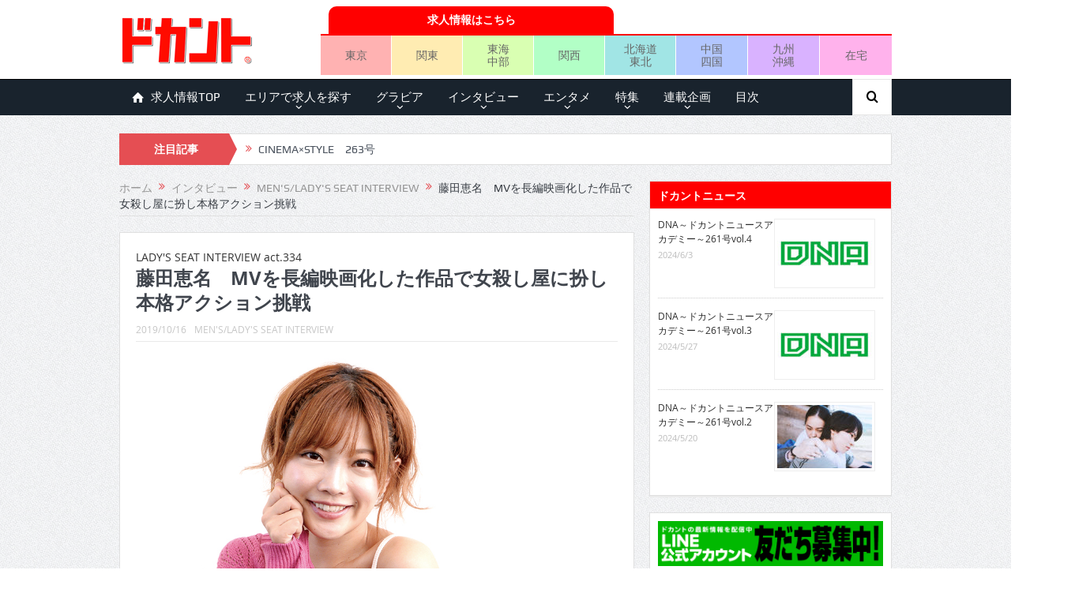

--- FILE ---
content_type: text/html; charset=UTF-8
request_url: https://mag.dokant.com/wp-admin/admin-ajax.php?action=wp_rp_load_articles&post_id=9851&from=5&count=50&size=full
body_size: 57466
content:
[{"id":"9842","url":"https:\/\/mag.dokant.com\/201910-9842","title":"DROP the science\u3000206\u53f7 Vol.2","excerpt":"\n\u3010MUSIC\u3011The Best of Listen To The [&hellip;]","date":"2019-10-25 00:00:04","comments":"0","img":"<img width=\"150\" height=\"100\" src=\"https:\/\/mag.dokant.com\/wp-content\/uploads\/drop_main-180x120.jpg\" class=\"attachment-150x0 size-150x0 wp-post-image\" alt=\"\" loading=\"lazy\" srcset=\"https:\/\/mag.dokant.com\/wp-content\/uploads\/drop_main-180x120.jpg 180w, https:\/\/mag.dokant.com\/wp-content\/uploads\/drop_main-90x60.jpg 90w, https:\/\/mag.dokant.com\/wp-content\/uploads\/drop_main-190x127.jpg 190w, https:\/\/mag.dokant.com\/wp-content\/uploads\/drop_main-120x80.jpg 120w, https:\/\/mag.dokant.com\/wp-content\/uploads\/drop_main-45x30.jpg 45w, https:\/\/mag.dokant.com\/wp-content\/uploads\/drop_main-265x177.jpg 265w, https:\/\/mag.dokant.com\/wp-content\/uploads\/drop_main-284x189.jpg 284w, https:\/\/mag.dokant.com\/wp-content\/uploads\/drop_main-274x183.jpg 274w, https:\/\/mag.dokant.com\/wp-content\/uploads\/drop_main-220x147.jpg 220w, https:\/\/mag.dokant.com\/wp-content\/uploads\/drop_main.jpg 300w\" sizes=\"(max-width: 150px) 100vw, 150px\" \/>"},{"id":"9845","url":"https:\/\/mag.dokant.com\/201910-9845","title":"CINEMA\u00d7STYLE\u3000206\u53f7vol.2","excerpt":"\n\u3072\u3068\u3088\n\n\n\n\n\n\n\n\u5bb6\u65cf\u306e\u7d46\u3092\u63cf\u304f\u30d2\u30e5\u30fc\u30de\u30f3\u30c9\u30e9\u30de\u306e\u5927\u529b\u4f5c [&hellip;]","date":"2019-10-24 00:00:53","comments":"0","img":"<img src=\"https:\/\/mag.dokant.com\/wp-content\/uploads\/206_cinema5-150x100.jpg\" alt=\"CINEMA\u00d7STYLE\u3000206\u53f7vol.2\" width=\"150\" \/>"},{"id":"9840","url":"https:\/\/mag.dokant.com\/201910-9840","title":"DROP the science\u3000206\u53f7 Vol.1","excerpt":"\n\u3010MUSIC\u3011\u795e\u697d\u8272\u30a2\u30fc\u30c6\u30a3\u30d5\u30a1\u30af\u30c8\uff0f\u307e\u3075\u307e\u3075\n\n\n\n\n\n\n\n&nbsp;\u30cd\u30c3\u30c8\u30b7\u30fc\u30f3\u306b\u73fe\u308c\u305f\u7a00\u4ee3\u306e\u30de\u30eb\u30c1\u30af\u30ea\u30a8\u30a4\u30bf\u30fc\u3000YouTube\u3084\u30cb\u30b3\u30cb\u30b3\u52d5\u753b\u3067\u6d3b\u8e8d\u3059\u308b\u7537\u6027\u30b7\u30f3\u30ac\u30fc\u30bd\u30f3\u30b0 [&hellip;]","date":"2019-10-23 00:00:45","comments":"0","img":"<img width=\"150\" height=\"100\" src=\"https:\/\/mag.dokant.com\/wp-content\/uploads\/drop_main-180x120.jpg\" class=\"attachment-150x0 size-150x0 wp-post-image\" alt=\"\" loading=\"lazy\" srcset=\"https:\/\/mag.dokant.com\/wp-content\/uploads\/drop_main-180x120.jpg 180w, https:\/\/mag.dokant.com\/wp-content\/uploads\/drop_main-90x60.jpg 90w, https:\/\/mag.dokant.com\/wp-content\/uploads\/drop_main-190x127.jpg 190w, https:\/\/mag.dokant.com\/wp-content\/uploads\/drop_main-120x80.jpg 120w, https:\/\/mag.dokant.com\/wp-content\/uploads\/drop_main-45x30.jpg 45w, https:\/\/mag.dokant.com\/wp-content\/uploads\/drop_main-265x177.jpg 265w, https:\/\/mag.dokant.com\/wp-content\/uploads\/drop_main-284x189.jpg 284w, https:\/\/mag.dokant.com\/wp-content\/uploads\/drop_main-274x183.jpg 274w, https:\/\/mag.dokant.com\/wp-content\/uploads\/drop_main-220x147.jpg 220w, https:\/\/mag.dokant.com\/wp-content\/uploads\/drop_main.jpg 300w\" sizes=\"(max-width: 150px) 100vw, 150px\" \/>"},{"id":"9843","url":"https:\/\/mag.dokant.com\/201910-9843","title":"CINEMA\u00d7STYLE\u3000206\u53f7vol.1","excerpt":"\nCLIMAX\n\n\n\n\u9b3c\u624d\u30ae\u30e3\u30b9\u30d1\u30fc\u30fb\u30ce\u30a8\u6700\u65b0\u4f5c\n\u3059\u3079\u3066\u306e\u611f\u899a\u3092\u652f\u914d\u3059\u308b\u72c2\u4e71\u306e\u885d\u6483\u4f5c\n\n\n\n\n\n\n\n\n\n\n\u30002002\u5e74\u3001\u30e2\u30cb\u30ab\u30fb\u30d9\u30eb\u30c3\u30c1\u3068\u30f4\u30a1\u30f3\u30b5\u30f3\u30fb\u30ab\u30c3\u30bb\u30eb\u304c\u5171\u6f14\u3057\u305f\u300e\u30a2\u30ec\u30c3\u30af [&hellip;]","date":"2019-10-22 00:00:14","comments":"0","img":"<img src=\"https:\/\/mag.dokant.com\/wp-content\/uploads\/206_cinema1-150x109.jpg\" alt=\"CINEMA\u00d7STYLE\u3000206\u53f7vol.1\" width=\"150\" \/>"},{"id":"9846","url":"https:\/\/mag.dokant.com\/201910-9846","title":"DNA\uff5e\u30c9\u30ab\u30f3\u30c8\u30cb\u30e5\u30fc\u30b9\u30a2\u30ab\u30c7\u30df\u30fc\uff5e206\u53f7vol.1","excerpt":"\n\u4eca\u6708\u306ePICK UP!!\n\n\n\n\n\n\n\n\u6771\u4eac\u30fb\u65e5\u6bd4\u8c37\u306e\u8857\u304c\u6620\u753b\u4e00\u8272\u306b\u67d3\u307e\u308b\uff01\u5c4b\u5916\u5de8\u5927\u30d3\u30b8\u30e7\u30f3\u3067\u7e70\u308a\u5e83\u3052\u3089\u308c\u308b\u69d8\u3005\u306a\u6620\u753b\u4f53\u9a13\u304c\u697d\u3057\u3081\u308b\u53c2\u52a0\u578b\u30a4\u30d9\u30f3\u30c8\u304c\u958b\u50ac\u3002\u300e\u30eb\u30d1\u30f3\u4e09\u4e16THE [&hellip;]","date":"2019-10-21 00:00:44","comments":"0","img":"<img src=\"https:\/\/mag.dokant.com\/wp-content\/uploads\/206_dna1-150x212.jpg\" alt=\"DNA\uff5e\u30c9\u30ab\u30f3\u30c8\u30cb\u30e5\u30fc\u30b9\u30a2\u30ab\u30c7\u30df\u30fc\uff5e206\u53f7vol.1\" width=\"150\" \/>"},{"id":"9850","url":"https:\/\/mag.dokant.com\/201910-9850","title":"\u843d\u5408\u30e2\u30c8\u30ad\uff06\u677f\u6a4b\u99ff\u8c37\u3000\u7406\u5b66\u7642\u6cd5\u58eb\u5f79\u304c\u4e3b\u4eba\u516c\u306e\u6620\u753b\u306b\u5171\u6f14\u3067\u5f79\u8005\u696d\u306e\u610f\u5916\u306a\u82e6\u52b4\u8a71\u307e\u3067","excerpt":"\n\u300c\u7406\u5b66\u7642\u6cd5\u58eb\uff11\u5e74\u76ee\u306e\u9065\u3068\u3001\u30ea\u30cf\u30d3\u30ea\u306b\u52b1\u3080\u67d8\u690d\u304c\u304a\u4e92\u3044\u306b\u6210\u9577\u3057\u3066\u3044\u304f\u7269\u8a9e\u306a\u3093\u3067\u3059\u3051\u3069\u3001\u6210\u9577\u306e\u77db\u5148\u304c\u9055\u3046\u3093\u3067\u3059\u3002\u3060\u304b\u3089\u89b3\u308b\u4eba\u306f\u3001\u81ea\u7531\u306b\u611f\u60c5\u79fb\u5165\u3057\u3066\u9802\u3051\u308c\u3070\u3068\u3002\u300e\u4e00\u7dd2\u306b\u30b9\u30bf\u30fc\u30c8\u3057\u3066\u3044 [&hellip;]","date":"2019-10-16 00:00:52","comments":"0","img":"<img src=\"https:\/\/mag.dokant.com\/wp-content\/uploads\/206mens-150x100.jpg\" alt=\"\u843d\u5408\u30e2\u30c8\u30ad\uff06\u677f\u6a4b\u99ff\u8c37\u3000\u7406\u5b66\u7642\u6cd5\u58eb\u5f79\u304c\u4e3b\u4eba\u516c\u306e\u6620\u753b\u306b\u5171\u6f14\u3067\u5f79\u8005\u696d\u306e\u610f\u5916\u306a\u82e6\u52b4\u8a71\u307e\u3067\" width=\"150\" \/>"},{"id":"9853","url":"https:\/\/mag.dokant.com\/201910-9853","title":"\u5357\u4e43\u5f69\u5e0c\u3000\u65b0\u9032\u5973\u512a\u304c\u5bb6\u65cf\u95a2\u4fc2\u3092\u63cf\u304f\u6620\u753b\u306b\u51fa\u6f14","excerpt":"\n\u76ae\u9769\u306e\u5de5\u82b8\uff1d\u30ec\u30b6\u30fc\u30af\u30e9\u30d5\u30c8\u3092\u901a\u3058\u3066\u5bb6\u65cf\u95a2\u4fc2\u3092\u63cf\u304f\u6620\u753b\u300e\u3044\u3064\u304b\u306e\u3075\u305f\u308a\u300f\u304c10\u670812\u65e5\u304b\u3089\u5168\u56fd\u9806\u6b21\u516c\u958b\u300212\u5e74\u306b\u30c6\u30ec\u30d3\u30c9\u30e9\u30de\u3067\u5973\u512a\u30c7\u30d3\u30e5\u30fc\u3057\u305f\u5357\u4e43\u5f69\u5e0c\u3055\u3093\u304c\u3001\u96e2\u5a5a\u3057\u305f\u6bcd\u89aa\u3068\u66ae\u3089\u3057 [&hellip;]","date":"2019-10-16 00:00:41","comments":"0","img":"<img src=\"https:\/\/mag.dokant.com\/wp-content\/uploads\/206_minamino-150x100.jpg\" alt=\"\u5357\u4e43\u5f69\u5e0c\u3000\u65b0\u9032\u5973\u512a\u304c\u5bb6\u65cf\u95a2\u4fc2\u3092\u63cf\u304f\u6620\u753b\u306b\u51fa\u6f14\" width=\"150\" \/>"},{"id":"9860","url":"https:\/\/mag.dokant.com\/201910-9860","title":"\u54b2\u826f\u7f8e\u7dd2\u30d7\u30ed\u3000\u30ad\u30e3\u30c3\u30c1\u30b3\u30d4\u30fc\u306f\u201c\u8a98\u60d1\u306e\u60a9\u6bba\u30e1\u30c9\u30a5\u30fc\u30b5\u201d","excerpt":"\nFile.63\u3000\u54b2\u826f\u7f8e\u7dd2\u30d7\u30ed\n\n\n\n\u2500\u2500\u54b2\u826f\u30d7\u30ed\u306f\u3001\u548c\u4e45\u6d25\u6676\u30d7\u30ed\u306b\u61a7\u308c\u3066\u5973\u6d41\u96c0\u58eb\u306b\u306a\u3063\u305f\u305d\u3046\u3067\u3059\u306d\u3002\n\n\n\n\n\u300c\u5f53\u6642\u306e\u4e0a\u53f8\u306b\u9ebb\u96c0\u3092\u6559\u3048\u3066\u3082\u3089\u3044\u3001\u72ec\u5b66\u3068\u5b9f\u8df5\u3067\u899a\u3048\u3066\u3044\u308b\u306a\u304b\u3001\u521d\u3081 [&hellip;]","date":"2019-10-16 00:00:40","comments":"0","img":"<img src=\"https:\/\/mag.dokant.com\/wp-content\/uploads\/206_sakura-150x100.jpg\" alt=\"\u54b2\u826f\u7f8e\u7dd2\u30d7\u30ed\u3000\u30ad\u30e3\u30c3\u30c1\u30b3\u30d4\u30fc\u306f\u201c\u8a98\u60d1\u306e\u60a9\u6bba\u30e1\u30c9\u30a5\u30fc\u30b5\u201d\" width=\"150\" \/>"},{"id":"9861","url":"https:\/\/mag.dokant.com\/201910-9861","title":"\u516d\u89d2\u7cbe\u5150\u3000\u8ae6\u3081\u306a\u3051\u308c\u3070\u9053\u306f\u5e83\u304c\u308a\u8003\u3048\u65b9\u6b21\u7b2c\u3067\u672a\u6765\u306f\u660e\u308b\u304f\u306a\u308b\u4eba\u751f\u306b\u65b0\u305f\u306a\u697d\u3057\u307f\u3092\u898b\u3044\u3060\u3059\u30ea\u30b9\u30c8\u30e9\u592b\u5f79\u3067\u6620\u753b\u4e3b\u6f14","excerpt":"\n\u30c9\u30e9\u30de\u300e\u76f8\u68d2\u300f\u30b7\u30ea\u30fc\u30ba\u306e\u7c73\u6ca2\u5b88\u5f79\u3067\u77e5\u3089\u308c\u3001\u6620\u753b\u3084\u30c9\u30e9\u30de\u306b\u591a\u6570\u51fa\u6f14\u3057\u3001\u72ec\u7279\u306e\u5b58\u5728\u611f\u3092\u653e\u3064\u516d\u89d2\u7cbe\u5150\u3055\u3093\u300210\u670825\u65e5\u516c\u958b\u306e\u6620\u753b\u300e\u304f\u3089\u3084\u307f\u796d\u306e\u5c0f\u5ddd\u3055\u3093\u300f\u3067\u306f\u3001\u65e9\u671f\u9000\u8077\u3092\u4f59\u5100\u306a\u304f\u3055\u308c\u305f [&hellip;]","date":"2019-10-16 00:00:36","comments":"0","img":"<img src=\"https:\/\/mag.dokant.com\/wp-content\/uploads\/10_08-150x100.jpg\" alt=\"\u516d\u89d2\u7cbe\u5150\u3000\u8ae6\u3081\u306a\u3051\u308c\u3070\u9053\u306f\u5e83\u304c\u308a\u8003\u3048\u65b9\u6b21\u7b2c\u3067\u672a\u6765\u306f\u660e\u308b\u304f\u306a\u308b\u4eba\u751f\u306b\u65b0\u305f\u306a\u697d\u3057\u307f\u3092\u898b\u3044\u3060\u3059\u30ea\u30b9\u30c8\u30e9\u592b\u5f79\u3067\u6620\u753b\u4e3b\u6f14\" width=\"150\" \/>"},{"id":"9865","url":"https:\/\/mag.dokant.com\/201910-9865","title":"\u7530\u5bb6\u5927\u77e5\u3055\u3093\u3000\u3086\u308b\u3081\u308b\u30e2\uff01P\u306e\u30a2\u30a4\u30c9\u30eb\u904b\u55b6\u8853\u3068\u306f","excerpt":"\n\u8def\u4e0a\u3067\u81ea\u3089\u5973\u306e\u5b50\u3092\u30b9\u30ab\u30a6\u30c8\u3057\u3001\u696d\u754c\u306e\u7d4c\u9a13\u30fb\u30b3\u30cd\u304c\u30bc\u30ed\u306e\u72b6\u614b\u304b\u3089\u30a2\u30a4\u30c9\u30eb\u30b0\u30eb\u30fc\u30d7\u3092\u7acb\u3061\u4e0a\u3052\u305f\u7530\u5bb6\u5927\u77e5\u3055\u3093\u3002\u305d\u306e\u30b0\u30eb\u30fc\u30d7\u30fb\u3086\u308b\u3081\u308b\u30e2\uff01\u306f\u3001\u30ef\u30f3\u30de\u30f3\u30e9\u30a4\u30d6\u3067\uff11\uff10\uff10\uff10\u4eba\u4ee5\u4e0a\u3092\u96c6\u5ba2\u3059\u308b\u3088 [&hellip;]","date":"2019-10-16 00:00:34","comments":"0","img":"<img src=\"https:\/\/mag.dokant.com\/wp-content\/uploads\/206_take-150x100.jpg\" alt=\"\u7530\u5bb6\u5927\u77e5\u3055\u3093\u3000\u3086\u308b\u3081\u308b\u30e2\uff01P\u306e\u30a2\u30a4\u30c9\u30eb\u904b\u55b6\u8853\u3068\u306f\" width=\"150\" \/>"},{"id":"9798","url":"https:\/\/mag.dokant.com\/201910-9798","title":"\u9ad8\u68a8\u745e\u6a39\u3000\u5973\u5b50\u5927\u751f\u30b0\u30e9\u30c9\u30eb\u3068\u3057\u3066\u4eba\u6c17\u4e0a\u6607\u4e2d\uff01\u6d3b\u8e8d\u306e\u5834\u3092\u5e83\u3052\u308b\u5f7c\u5973\u3068\u306e\u201c\u30ea\u30a2\u30eb\u201d\u306a\u65c5\u884c\u4f53\u9a13\u304c\u697d\u3057\u3081\u308b!!","excerpt":"\n\u30b0\u30e9\u30d3\u30a2\u30b7\u30fc\u30f3\u671f\u5f85\u306e\u65b0\u661f\u30fb\u9ad8\u68a8\u745e\u6a39\u3061\u3083\u3093\u3002\u5973\u3063\u3077\u308a\u304c\u5897\u3059\u5f7c\u5973\u306e\u65b0\u4f5c\u30a4\u30e1\u30fc\u30b8\u304c\u3053\u3061\u3089\uff01\n\u300c\u201c\u9ad8\u68a8\u745e\u6a39\u3068\u306e\u3061\u3087\u3063\u3074\u308a\u3048\u3063\u3061\u306a\u30ea\u30a2\u30eb\u6c96\u7e04\u65c5\u884c\u201d\u611b\u3055\u308c\u308b\u4e00\u4f5c\u306b\u306a\u308a\u307e\u3059\u3088\u3046\u306b\u300d\n\n\n\n\n [&hellip;]","date":"2019-10-16 00:00:32","comments":"0","img":"<img src=\"https:\/\/mag.dokant.com\/wp-content\/uploads\/206_takahashi-1-150x100.jpg\" alt=\"\u9ad8\u68a8\u745e\u6a39\u3000\u5973\u5b50\u5927\u751f\u30b0\u30e9\u30c9\u30eb\u3068\u3057\u3066\u4eba\u6c17\u4e0a\u6607\u4e2d\uff01\u6d3b\u8e8d\u306e\u5834\u3092\u5e83\u3052\u308b\u5f7c\u5973\u3068\u306e\u201c\u30ea\u30a2\u30eb\u201d\u306a\u65c5\u884c\u4f53\u9a13\u304c\u697d\u3057\u3081\u308b!!\" width=\"150\" \/>"},{"id":"9877","url":"https:\/\/mag.dokant.com\/201910-9877","title":"\u30c9\u30ab\u30f3\u30c8 \u30d5\u30ea\u30fc\u30da\u30fc\u30d1\u30fc\u914d\u5e03\u60c5\u5831\u30102019\u5e7411\u6708\u3011","excerpt":"\n\n\n\n\n\u25a010\u670818\u65e5\uff08\u91d1\uff09\u2192\u65b0\u5bbf\u99c5\u897f\u53e3\u306f\u5927\u30ac\u30fc\u30c9\u5411\u304b\u3044\u306b\u306616\u6642\u304b\u308920\u6642\u4e88\u5b9a\n\u25a010\u670817\u65e5\uff08\u6728\uff09\u2192\u6a2a\u6d5c\u99c5\u5357\u897f\u53e3\u306b\u306613\u6642\u304b\u308918\u6642\u4e88\u5b9a\n\u25a010\u670818\u65e5\uff08\u91d1\uff09\u2192\u6a2a\u6d5c\u99c5\u5357\u897f\u53e3 [&hellip;]","date":"2019-10-16 00:00:29","comments":"0","img":"<img width=\"150\" height=\"100\" src=\"https:\/\/mag.dokant.com\/wp-content\/uploads\/schedule300x200-180x120.jpg\" class=\"attachment-150x0 size-150x0 wp-post-image\" alt=\"\" loading=\"lazy\" srcset=\"https:\/\/mag.dokant.com\/wp-content\/uploads\/schedule300x200-180x120.jpg 180w, https:\/\/mag.dokant.com\/wp-content\/uploads\/schedule300x200-90x60.jpg 90w, https:\/\/mag.dokant.com\/wp-content\/uploads\/schedule300x200-190x127.jpg 190w, https:\/\/mag.dokant.com\/wp-content\/uploads\/schedule300x200-120x80.jpg 120w, https:\/\/mag.dokant.com\/wp-content\/uploads\/schedule300x200-45x30.jpg 45w, https:\/\/mag.dokant.com\/wp-content\/uploads\/schedule300x200-265x177.jpg 265w, https:\/\/mag.dokant.com\/wp-content\/uploads\/schedule300x200-284x189.jpg 284w, https:\/\/mag.dokant.com\/wp-content\/uploads\/schedule300x200-274x183.jpg 274w, https:\/\/mag.dokant.com\/wp-content\/uploads\/schedule300x200-220x147.jpg 220w, https:\/\/mag.dokant.com\/wp-content\/uploads\/schedule300x200.jpg 300w\" sizes=\"(max-width: 150px) 100vw, 150px\" \/>"},{"id":"9852","url":"https:\/\/mag.dokant.com\/201910-9852","title":"\u5948\u6708\u30bb\u30ca\u3000\u6620\u753b\u521d\u51fa\u6f14\u4f5c\u54c1\u304cDVD\u3067\u30ea\u30ea\u30fc\u30b9!!","excerpt":"\n\u6f2b\u753b\u300c\u3059\u3093\u30c9\u3081\u300d\u300c\u3071\u30f3\u3059\u3068\u3002\u300d\u306e\u5ca1\u7530\u548c\u4eba\u539f\u4f5c\u306e\u5927\u4eba\u6c17\u30e9\u30d6\u30b3\u30e1\u4f5c\u54c1\u300e\u6559\u79d1\u66f8\u306b\u306a\u3044\u30c3\uff01\u300f\uff15\uff06\uff16\u304c\u30d5\u30a1\u30a4\u30ca\u30eb\u3068\u3057\u3066\u6620\u753b\u5316\u300211\u6708\uff12\u65e5\u306b\uff24\uff36\uff24\u30ea\u30ea\u30fc\u30b9\u3055\u308c\u308b\u3002\u672c\u4f5c\u304c\u6620\u753b\u521d\u51fa\u6f14\uff06\u521d\u6f14\u6280\u3067 [&hellip;]","date":"2019-10-16 00:00:28","comments":"0","img":"<img src=\"https:\/\/mag.dokant.com\/wp-content\/uploads\/206_natsuki-150x100.jpg\" alt=\"\u5948\u6708\u30bb\u30ca\u3000\u6620\u753b\u521d\u51fa\u6f14\u4f5c\u54c1\u304cDVD\u3067\u30ea\u30ea\u30fc\u30b9!!\" width=\"150\" \/>"},{"id":"9859","url":"https:\/\/mag.dokant.com\/201910-9859","title":"\u3010\u4eba\u751f\u76f8\u8ac7 \u9023\u8f09\u7b2c32\u56de\u3011\u82b8\u80fd\u754c\u6700\u5f37\u306e\uff36\u30b7\u30cd\u30de\u5e1d\u738b\u3067\u3042\u308b\u4ff3\u512a\u306e\u5c0f\u6ca2\u4ec1\u5fd7\u6c0f\u304c\u6642\u306b\u512a\u3057\u304f\u3001\u6642\u306b\u53b3\u3057\u304f\u6b6f\u5207\u308c\u3088\u304f\u4eba\u751f\u6307\u5357\uff01","excerpt":"\n\u3010\u76f8\u8ac7No.62\u3011\u300032\u6b73\u306e\u7d20\u4eba\u7ae5\u8c9e\u3067\u3059\u3002\u4eca\u5e74\uff14\u6708\u306b\u6d3e\u9063\u3067\u5165\u793e\u3057\u3066\u304d\u305f27\u6b73\u306e\u5973\u6027\u306b\u7247\u601d\u3044\u3057\u3066\u3044\u307e\u3059\u304c\u3001\u30a2\u30d7\u30ed\u30fc\u30c1\u306e\u65b9\u6cd5\u304c\u5206\u304b\u308a\u307e\u305b\u3093\u3002\u6700\u521d\u306e\u8a71\u3057\u304b\u3051\u65b9\u3084LINE\u306e\u4ea4\u63db\u65b9\u6cd5\u3001\u30c7 [&hellip;]","date":"2019-10-16 00:00:00","comments":"0","img":"<img src=\"https:\/\/mag.dokant.com\/wp-content\/uploads\/202-ozawa01-1-150x100.jpg\" alt=\"\u3010\u4eba\u751f\u76f8\u8ac7 \u9023\u8f09\u7b2c32\u56de\u3011\u82b8\u80fd\u754c\u6700\u5f37\u306e\uff36\u30b7\u30cd\u30de\u5e1d\u738b\u3067\u3042\u308b\u4ff3\u512a\u306e\u5c0f\u6ca2\u4ec1\u5fd7\u6c0f\u304c\u6642\u306b\u512a\u3057\u304f\u3001\u6642\u306b\u53b3\u3057\u304f\u6b6f\u5207\u308c\u3088\u304f\u4eba\u751f\u6307\u5357\uff01\" width=\"150\" \/>"},{"id":"9875","url":"https:\/\/mag.dokant.com\/201910-9875","title":"\u3010\u30c9\u30ab\u30f3\u30c8ch.\u3011\u7f8e\u5973\u30b3\u30f3\u30d3\u304c\u6559\u3048\u3061\u3083\u3046\uff5e\u266a Oh!\u4ed5\u4e8b \u6975\u76db\u30c3\u6ede\u5728\u8a18 \uff5e BBE\u30b3\u30f3\u30b5\u30eb\u30c6\u30a3\u30f3\u30b0 \u30d1\u30fc\u30c84\u7de8 \uff5e #05","excerpt":"\nhttps:\/\/youtu.be\/RIp2r87fl78\n\n\u300e\u30c9\u30ab\u30f3\u30c8\u300f\u516c\u5f0f\u30c1\u30e3\u30f3\u30cd\u30eb\u7b2c3\u56de\u76ee\u306e\u53d6\u6750\u306f\n\u6075\u6bd4\u5bff\u2605\u30de\u30b9\u30ab\u30c3\u30c4\u306e\u30e1\u30f3\u30d0\u30fc\u3067\u3001\n12\/20\u306b\u65b0\u4f5c\u30a4\u30e1\u30fc\u30b8DVD\u300emy [&hellip;]","date":"2019-10-15 14:27:58","comments":"0","img":"<img src=\"https:\/\/mag.dokant.com\/wp-content\/uploads\/900x600_thumbnail_dokant_mag-2-150x100.jpg\" alt=\"\u3010\u30c9\u30ab\u30f3\u30c8ch.\u3011\u7f8e\u5973\u30b3\u30f3\u30d3\u304c\u6559\u3048\u3061\u3083\u3046\uff5e\u266a Oh!\u4ed5\u4e8b \u6975\u76db\u30c3\u6ede\u5728\u8a18 \uff5e BBE\u30b3\u30f3\u30b5\u30eb\u30c6\u30a3\u30f3\u30b0 \u30d1\u30fc\u30c84\u7de8 \uff5e #05\" width=\"150\" \/>"},{"id":"9791","url":"https:\/\/mag.dokant.com\/201910-9791","title":"\u30c9\u30ab\u30f3\u30c819\u5e7411\u6708\u53f7\u5148\u51fa\u3057\u60c5\u5831 206\u53f7 vol.8\u3000\u9ad8\u68a8\u745e\u6a39","excerpt":"\n\u300c\u30de\u30f3\u30b9\u30ea\u30fc\u30ab\u30d0\u30fc\u30ac\u30fc\u30ebVOL.206\u300d\u306f\u9ad8\u68a8\u745e\u6a39\u3055\u3093\u3002\n\n\u30c9\u30ab\u30f3\u30c819\u5e7411\u6708\u53f7\u300c\u30de\u30f3\u30b9\u30ea\u30fc\u30ab\u30d0\u30fc\u30ac\u30fc\u30ebVOL.206\u300d\u306f\u9ad8\u68a8\u745e\u6a39\u3055\u3093\u3002\n\n\u5973\u3063\u3077\u308a\u306b\u78e8\u304d\u304c\u304b\u304b\u308b\u30b0\u30e9\u30d3\u30a2\u754c\u306e [&hellip;]","date":"2019-10-11 00:00:21","comments":"0","img":"<img src=\"https:\/\/mag.dokant.com\/wp-content\/uploads\/206_takahashi-150x100.jpg\" alt=\"\u30c9\u30ab\u30f3\u30c819\u5e7411\u6708\u53f7\u5148\u51fa\u3057\u60c5\u5831 206\u53f7 vol.8\u3000\u9ad8\u68a8\u745e\u6a39\" width=\"150\" \/>"},{"id":"9789","url":"https:\/\/mag.dokant.com\/201910-9789","title":"\u30c9\u30ab\u30f3\u30c819\u5e7411\u6708\u53f7\u5148\u51fa\u3057\u60c5\u5831 206\u53f7 vol.7\u3000\u7530\u5bb6\u5927\u77e5","excerpt":"\n\u3010\u53d6\u6750\u3053\u307c\u308c\u8a71\u300c\u7570\u80fd\u8005 [&hellip;]","date":"2019-10-10 00:00:24","comments":"0","img":"<img src=\"https:\/\/mag.dokant.com\/wp-content\/uploads\/10_10-150x100.jpg\" alt=\"\u30c9\u30ab\u30f3\u30c819\u5e7411\u6708\u53f7\u5148\u51fa\u3057\u60c5\u5831 206\u53f7 vol.7\u3000\u7530\u5bb6\u5927\u77e5\" width=\"150\" \/>"},{"id":"9784","url":"https:\/\/mag.dokant.com\/201910-9784","title":"\u30c9\u30ab\u30f3\u30c819\u5e7411\u6708\u53f7\u5148\u51fa\u3057\u60c5\u5831 206\u53f7 vol.6\u3000\u843d\u5408\u30e2\u30c8\u30ad\uff06\u677f\u6a4b\u99ff\u8c37","excerpt":"\n\u3010\u53d6\u6750\u3053\u307c\u308c\u8a71\u3011\u300cMEN'S SEAT INTERVIEW [&hellip;]","date":"2019-10-09 00:00:12","comments":"0","img":"<img src=\"https:\/\/mag.dokant.com\/wp-content\/uploads\/10_09-150x100.jpg\" alt=\"\u30c9\u30ab\u30f3\u30c819\u5e7411\u6708\u53f7\u5148\u51fa\u3057\u60c5\u5831 206\u53f7 vol.6\u3000\u843d\u5408\u30e2\u30c8\u30ad\uff06\u677f\u6a4b\u99ff\u8c37\" width=\"150\" \/>"},{"id":"9782","url":"https:\/\/mag.dokant.com\/201910-9782","title":"\u30c9\u30ab\u30f3\u30c819\u5e7411\u6708\u53f7\u5148\u51fa\u3057\u60c5\u5831 206\u53f7 vol.5\u3000\u516d\u89d2\u7cbe\u5150","excerpt":"\n\u3010\u53d6\u6750\u3053\u307c\u308c\u8a71\u3011\u300c\u6559\u3048\u3066\u30d1\u30a4\u30bb\u30f3\uff01\u76f4\u6483\u30a4\u30f3\u30bf\u30d3\u30e5\u30fc!!\u300d\u306f\u516d\u89d2\u7cbe\u5150\u3055\u3093\u3002\n\n\u25c6\u5b8c\u6210\u4f5c\u54c1\u3092\u89b3\u305f\u611f\u60f3\u306f\u3002\n\u300c\u81ea\u5206\u304c\u51fa\u6f14\u3057\u305f\u4f5c\u54c1\u3092\u81ea\u5206\u3067\u8a55\u4fa1\u3059\u308b\u3063\u3066\u96e3\u3057\u3044\u3093\u3067\u3059\u3088\u3002\u3067\u3082\u3001\u9762\u767d\u3044\u3068\u306f\u601d [&hellip;]","date":"2019-10-08 00:00:10","comments":"0","img":"<img src=\"https:\/\/mag.dokant.com\/wp-content\/uploads\/10_08-150x100.jpg\" alt=\"\u30c9\u30ab\u30f3\u30c819\u5e7411\u6708\u53f7\u5148\u51fa\u3057\u60c5\u5831 206\u53f7 vol.5\u3000\u516d\u89d2\u7cbe\u5150\" width=\"150\" \/>"},{"id":"9793","url":"https:\/\/mag.dokant.com\/201910-9793","title":"\u3010\u30c9\u30ab\u30f3\u30c8ch.\u3011\u7f8e\u5973\u30b3\u30f3\u30d3\u304c\u6559\u3048\u3061\u3083\u3046\uff5e\u266a Oh!\u4ed5\u4e8b \u6975\u76db\u30c3\u6ede\u5728\u8a18 \uff5e BBE\u30b3\u30f3\u30b5\u30eb\u30c6\u30a3\u30f3\u30b0 \u30d1\u30fc\u30c83\u7de8 \uff5e #05","excerpt":"\nhttps:\/\/youtu.be\/XaBn-tDM1dQ\n\n\u300e\u30c9\u30ab\u30f3\u30c8\u300f\u516c\u5f0f\u30c1\u30e3\u30f3\u30cd\u30eb\u7b2c3\u56de\u76ee\u306e\u53d6\u6750\u306f\n\u6075\u6bd4\u5bff\u2606\u30de\u30b9\u30ab\u30c3\u30c4\u306e\u30e1\u30f3\u30d0\u30fc\u3067\u300112\u670820\u65e5\u306b\u65b0\u4f5c\u30a4\u30e1\u30fc\u30b8DVD\u300emy [&hellip;]","date":"2019-10-07 15:28:11","comments":"0","img":"<img src=\"https:\/\/mag.dokant.com\/wp-content\/uploads\/900x600_thumbnail_dokant-150x100.jpg\" alt=\"\u3010\u30c9\u30ab\u30f3\u30c8ch.\u3011\u7f8e\u5973\u30b3\u30f3\u30d3\u304c\u6559\u3048\u3061\u3083\u3046\uff5e\u266a Oh!\u4ed5\u4e8b \u6975\u76db\u30c3\u6ede\u5728\u8a18 \uff5e BBE\u30b3\u30f3\u30b5\u30eb\u30c6\u30a3\u30f3\u30b0 \u30d1\u30fc\u30c83\u7de8 \uff5e #05\" width=\"150\" \/>"},{"id":"9780","url":"https:\/\/mag.dokant.com\/201910-9780","title":"\u30c9\u30ab\u30f3\u30c819\u5e7411\u6708\u53f7\u5148\u51fa\u3057\u60c5\u5831 206\u53f7 vol.4\u3000\u5357\u4e43\u5f69\u5e0c","excerpt":"\n\u3010\u53d6\u6750\u3053\u307c\u308c\u8a71\u3011\u300c\u65e9\u8033\uff01\u30a8\u30f3\u30bf\u30e1\u30fb\u30a4\u30f3\u30bf\u30d3\u30e5\u30fc527\u300d\u306f\u5357\u4e43\u5f69\u5e0c\u3055\u3093\u3002\n\u25c6\u300c\u30ec\u30b6\u30fc\u30af\u30e9\u30d5\u30c8\u3068\u3044\u3046\u8a00\u8449\u81ea\u4f53\u3092\u77e5\u3089\u305a\u3001\u3053\u306e\u4f5c\u54c1\u306b\u51fa\u6f14\u3057\u3066\u521d\u3081\u3066\u77e5\u308a\u307e\u3057\u305f\u3002\u79c1\u304c\u6f14\u3058\u305f\u771f\u53cb\u306e\u6bcd\u30fb\u9ebb\u5b50\u5f79 [&hellip;]","date":"2019-10-07 00:00:20","comments":"0","img":"<img src=\"https:\/\/mag.dokant.com\/wp-content\/uploads\/10_07-150x100.jpg\" alt=\"\u30c9\u30ab\u30f3\u30c819\u5e7411\u6708\u53f7\u5148\u51fa\u3057\u60c5\u5831 206\u53f7 vol.4\u3000\u5357\u4e43\u5f69\u5e0c\" width=\"150\" \/>"},{"id":"9775","url":"https:\/\/mag.dokant.com\/201910-9775","title":"\u30c9\u30ab\u30f3\u30c819\u5e7411\u6708\u53f7\u5148\u51fa\u3057\u60c5\u5831 206\u53f7 vol.3\u3000\u5948\u6708\u30bb\u30ca","excerpt":"\n\u3010\u53d6\u6750\u3053\u307c\u308c\u8a71\u3011\u300c\u65e9\u8033\uff01\u30a8\u30f3\u30bf\u30e1\u30fb\u30a4\u30f3\u30bf\u30d3\u30e5\u30fc526\u300d\u306f\u5948\u6708\u30bb\u30ca\u3055\u3093\u3002\n\n\u25c6\u300c\u30b7\u30ea\u30fc\u30ba\u4f5c\u54c1\u306e\u30d5\u30a1\u30a4\u30ca\u30eb\u3067\u3001\u3057\u304b\u3082\u604b\u306e\u884c\u65b9\u304c\u6c7a\u307e\u308b\u91cd\u8981\u306a\u5f79\u3092\u30aa\u30d5\u30a1\u30fc\u3055\u308c\u305f\u3068\u304d\u306f\u300e\u79c1\u3067\u3044\u3044\u3093\u3067\u3059\u304b [&hellip;]","date":"2019-10-04 00:00:04","comments":"0","img":"<img src=\"https:\/\/mag.dokant.com\/wp-content\/uploads\/10_03-150x100.jpg\" alt=\"\u30c9\u30ab\u30f3\u30c819\u5e7411\u6708\u53f7\u5148\u51fa\u3057\u60c5\u5831 206\u53f7 vol.3\u3000\u5948\u6708\u30bb\u30ca\" width=\"150\" \/>"},{"id":"9770","url":"https:\/\/mag.dokant.com\/201910-9770","title":"\u30c9\u30ab\u30f3\u30c819\u5e7411\u6708\u53f7\u5148\u51fa\u3057\u60c5\u5831 206\u53f7 vol.1\u3000\u54b2\u826f\u7f8e\u7dd2\u30d7\u30ed","excerpt":"\n\u300c\u7f8e\u4eba\u96c0\u30d7\u30ed\u56f3\u9451 File.63\u300d\u306f\u54b2\u826f\u7f8e\u7dd2\u30d7\u30ed\u3067\u3059\u3002\n\n[wc_box color=\"secondary\" [&hellip;]","date":"2019-10-02 00:00:49","comments":"0","img":"<img src=\"https:\/\/mag.dokant.com\/wp-content\/uploads\/sakidashi_sakura-150x100.jpg\" alt=\"\u30c9\u30ab\u30f3\u30c819\u5e7411\u6708\u53f7\u5148\u51fa\u3057\u60c5\u5831 206\u53f7 vol.1\u3000\u54b2\u826f\u7f8e\u7dd2\u30d7\u30ed\" width=\"150\" \/>"},{"id":"4218","url":"https:\/\/mag.dokant.com\/201206-4218","title":"\u5317\u539f\u91cc\u82f1\u3000AKB48\u306e\u6587\u82b8\u90e8\u9577\u304c\u6620\u753b\u521d\u51fa\u6f14\u3067\u30d2\u30ed\u30a4\u30f3\u306b\u6311\u3093\u3060\u3076\u3063\u98db\u3073\u4f5c\u54c1\u516c\u958b","excerpt":"\u300c\u4e00\u5ea6\u76ee\u306f\u666e\u901a\u306b\u89b3\u3066\uff08\u7b11\uff09\u4e8c\u5ea6\u76ee\u306f\u771f\u5263\u306b\u89b3\u3066\u3001\u4e09\u5ea6\u76ee\u3067\u5bb6\u65cf\u611b\u306b\u6ea2\u308c\u305f\u4f5c\u54c1\u306e\u672c\u8cea\u3092\u77e5\u3063\u3066\u307b\u3057\u3044\u304b\u3089\u3001\u6700\u4f4e\u3067\u3082\uff13\u56de\u306f\u89b3\u3066\u4e0b\u3055\u3044\u306d\uff01\u300d\r\n\r\n\r\n\u7d2f\u8a086000\u4e07\u90e8\u3092\u8d85\u3048\u308b\u8d85\u4eba\u6c17\u683c\u95d8\u6f2b\u753b [&hellip;]","date":"2012-06-16 00:00:54","comments":"0","img":"<img src=\"https:\/\/mag.dokant.com\/wp-content\/uploads\/118-kitahara01-150x200.jpg\" alt=\"\u5317\u539f\u91cc\u82f1\u3000AKB48\u306e\u6587\u82b8\u90e8\u9577\u304c\u6620\u753b\u521d\u51fa\u6f14\u3067\u30d2\u30ed\u30a4\u30f3\u306b\u6311\u3093\u3060\u3076\u3063\u98db\u3073\u4f5c\u54c1\u516c\u958b\" width=\"150\" \/>"},{"id":"2542","url":"https:\/\/mag.dokant.com\/200807-2542","title":"\u6e05\u4e43\u3000\u30a4\u30e1\u30fc\u30b8\uff24\uff36\uff24\u3068\u30d5\u30a1\u30fc\u30b9\u30c8\u30b7\u30f3\u30b0\u30eb\u306e\u30c0\u30d6\u30eb\u30ea\u30ea\u30fc\u30b9\u3067\u5927\u5fa9\u6d3b\uff01","excerpt":"\u6700\u65b0\u30a4\u30e1\u30fc\u30b8DVD\u300cDream passport\uff5e\u5922\u306e\u306f\u3058\u307e\u308a\uff5e\u300d\u3068\u30bd\u30ed\u30d5\u30a1\u30fc\u30b9\u30c8\u30b7\u30f3\u30b0\u30eb\u300ccheck it [&hellip;]","date":"2008-07-16 00:00:36","comments":"0","img":"<img width=\"150\" height=\"100\" src=\"https:\/\/mag.dokant.com\/wp-content\/uploads\/71_kiyono-180x120.jpg\" class=\"attachment-150x0 size-150x0 wp-post-image\" alt=\"\" loading=\"lazy\" srcset=\"https:\/\/mag.dokant.com\/wp-content\/uploads\/71_kiyono-180x120.jpg 180w, https:\/\/mag.dokant.com\/wp-content\/uploads\/71_kiyono-90x60.jpg 90w, https:\/\/mag.dokant.com\/wp-content\/uploads\/71_kiyono-300x200.jpg 300w, https:\/\/mag.dokant.com\/wp-content\/uploads\/71_kiyono-190x127.jpg 190w, https:\/\/mag.dokant.com\/wp-content\/uploads\/71_kiyono-120x80.jpg 120w, https:\/\/mag.dokant.com\/wp-content\/uploads\/71_kiyono-45x30.jpg 45w, https:\/\/mag.dokant.com\/wp-content\/uploads\/71_kiyono-265x177.jpg 265w, https:\/\/mag.dokant.com\/wp-content\/uploads\/71_kiyono-284x189.jpg 284w, https:\/\/mag.dokant.com\/wp-content\/uploads\/71_kiyono-274x183.jpg 274w, https:\/\/mag.dokant.com\/wp-content\/uploads\/71_kiyono-308x206.jpg 308w, https:\/\/mag.dokant.com\/wp-content\/uploads\/71_kiyono-220x147.jpg 220w, https:\/\/mag.dokant.com\/wp-content\/uploads\/71_kiyono-610x407.jpg 610w, https:\/\/mag.dokant.com\/wp-content\/uploads\/71_kiyono-822x548.jpg 822w, https:\/\/mag.dokant.com\/wp-content\/uploads\/71_kiyono.jpg 900w\" sizes=\"(max-width: 150px) 100vw, 150px\" \/>"},{"id":"11142","url":"https:\/\/mag.dokant.com\/202010-11142","title":"\u3010\u30c9\u30ab\u30f3\u30c8ch.#73\u3011\u30c9\u30ab\u30f3\u30c820\u5e7411\u6708\u53f7\u300c\u30de\u30f3\u30b9\u30ea\u30fc\u30ab\u30d0\u30fc\u30ac\u30fc\u30ebVOL.218\u300d\u6771\u96f2\u3046\u307f\u3055\u3093\u306e\u52d5\u753b\u7b2c1\u5f3e\uff01","excerpt":"\n\u3010\u30c9\u30ab\u30f3\u30c8ch.#73\u3011\u30c9\u30ab\u30f3\u30c820\u5e7411\u6708\u53f7\u300c\u30de\u30f3\u30b9\u30ea\u30fc\u30ab\u30d0\u30fc\u30ac\u30fc\u30ebVOL.218\u300d\u6771\u96f2\u3046\u307f\u3055\u3093\u306e\u52d5\u753b\u7b2c1\u5f3e\uff01\n\n\u300e\u300c\u25cb\u25cb\u3057\u306a\u304c\u3089\u2026\u64ae\u3063\u3066\u51fa\u3057\u25cb\u25cb\u79d2!!\u300d\u30b7\u30ea\u30fc\u30ba\u7b2c4\u5f3e\u306b\u6771\u96f2 [&hellip;]","date":"2020-10-09 17:34:35","comments":"0","img":"<img src=\"https:\/\/mag.dokant.com\/wp-content\/uploads\/shinonome1_900x600_mag-150x100.jpg\" alt=\"\u3010\u30c9\u30ab\u30f3\u30c8ch.#73\u3011\u30c9\u30ab\u30f3\u30c820\u5e7411\u6708\u53f7\u300c\u30de\u30f3\u30b9\u30ea\u30fc\u30ab\u30d0\u30fc\u30ac\u30fc\u30ebVOL.218\u300d\u6771\u96f2\u3046\u307f\u3055\u3093\u306e\u52d5\u753b\u7b2c1\u5f3e\uff01\" width=\"150\" \/>"},{"id":"10890","url":"https:\/\/mag.dokant.com\/202007-10890","title":"\u6e05\u702c\u6c50\u5e0c\u3000\u30ac\u30fc\u30eb\u30ba@\u30b3\u30ec\u30af\u30b7\u30e7\u30f3","excerpt":"\n\u3010\u30c9\u30ab\u30f3\u30c8ch.#54\u3011\u30c9\u30ab\u30f3\u30c820\u5e748\u6708\u53f7\u304b\u3089\u6e05\u702c\u6c50\u5e0c\u3055\u3093\u306e\u30a4\u30f3\u30bf\u30d3\u30e5\u30fc\u52d5\u753b\u3067\u3059\u3002\n\u300c [&hellip;]","date":"2020-07-21 19:24:11","comments":"0","img":"<img src=\"https:\/\/mag.dokant.com\/wp-content\/uploads\/215_kiyose1-1-150x100.jpg\" alt=\"\u6e05\u702c\u6c50\u5e0c\u3000\u30ac\u30fc\u30eb\u30ba@\u30b3\u30ec\u30af\u30b7\u30e7\u30f3\" width=\"150\" \/>"},{"id":"8948","url":"https:\/\/mag.dokant.com\/201904-8948","title":"\u30c9\u30ab\u30f3\u30c819\u5e745\u6708\u53f7\u5148\u51fa\u3057\u60c5\u5831 200\u53f7 vol.6\u3000\u98db\u9ce5\u51db","excerpt":"\u3010\u53d6\u6750\u3053\u307c\u308c\u8a71\u3011\u300c\u65e9\u8033\uff01\u30a8\u30f3\u30bf\u30e1\u30fb\u30a4\u30f3\u30bf\u30d3\u30e5\u30fc513\u300d\u306f\u98db\u9ce5\u51db\u3067\u3059\u3002\r\n\r\n\u25c6\u300c\u79c1\u304c\u6f14\u3058\u305f\u30ad\u30e7\u30a6\u30b3\u306e\u6bd2\u6bcd\u3001\u6afb\u6728\u53cb\u9999\u91cc\u3092\u6f14\u3058\u305f\u6839\u5cb8\u5b63\u8863\u3055\u3093\u306f\u3001\u304b\u306a\u308a\u6d3e\u624b\u3067\u8352\u3093\u3060\u6bcd\u89aa\u306a\u306e\u3067\u3001\u6700\u521d\u306b\u304a [&hellip;]","date":"2019-04-08 00:00:40","comments":"0","img":"<img src=\"https:\/\/mag.dokant.com\/wp-content\/uploads\/200-sakidashi11-150x100.jpg\" alt=\"\u30c9\u30ab\u30f3\u30c819\u5e745\u6708\u53f7\u5148\u51fa\u3057\u60c5\u5831 200\u53f7 vol.6\u3000\u98db\u9ce5\u51db\" width=\"150\" \/>"},{"id":"11524","url":"https:\/\/mag.dokant.com\/202101-11524","title":"\u5cb8\u660e\u65e5\u9999\u3000\u30ac\u30fc\u30eb\u30ba@\u30b3\u30ec\u30af\u30b7\u30e7\u30f3","excerpt":"\n\n\n\n\n[wc_box color=\"secondary\" text_align=\"left\"]\nPROFILE\n\u5cb8\u660e\u65e5\u9999\nASUKA [&hellip;]","date":"2021-01-15 00:00:00","comments":"0","img":"<img src=\"https:\/\/mag.dokant.com\/wp-content\/uploads\/221_kishi-150x100.jpg\" alt=\"\u5cb8\u660e\u65e5\u9999\u3000\u30ac\u30fc\u30eb\u30ba@\u30b3\u30ec\u30af\u30b7\u30e7\u30f3\" width=\"150\" \/>"},{"id":"7498","url":"https:\/\/mag.dokant.com\/201809-7498","title":"CINEMA\u00d7STYLE\u3000193\u53f7vol.1","excerpt":"\u30d6\u30ec\u30a4\u30f3\u30b2\u30fc\u30e0\r\n\r\n\u30a2\u30f3\u30bd\u30cb\u30fc\u30fb\u30db\u30d7\u30ad\u30f3\u30b9\u304c\u88fd\u4f5c\u7dcf\u6307\u63ee\u8d85\u5b9f\u529b\u6d3e\u4ff3\u512a\uff12\u5927\u30b9\u30bf\u30fc\u7af6\u6f14\u3067\u8d08\u308b\u982d\u8133\u6226\r\n\u3000\u300e\u7f8a\u305f\u3061\u306e\u6c88\u9ed9\u300f\u300e\u30cf\u30f3\u30cb\u30d0\u30eb\u300f\u300e\u30ec\u30c3\u30c9\u30fb\u30c9\u30e9\u30b4\u30f3\u300f\u306e\u30cf\u30f3\u30cb\u30d0\u30eb\u30fb\u30ec\u30af\u30bf\u30fc\u535a\u58eb\u3067 [&hellip;]","date":"2018-09-18 00:00:06","comments":"0","img":"<img src=\"https:\/\/mag.dokant.com\/wp-content\/uploads\/193cinema_01-150x100.jpg\" alt=\"CINEMA\u00d7STYLE\u3000193\u53f7vol.1\" width=\"150\" \/>"},{"id":"11215","url":"https:\/\/mag.dokant.com\/202010-11215","title":"\u3010\u30c9\u30ab\u30f3\u30c8ch.#75\u3011\u30c9\u30ab\u30f3\u30c820\u5e7411\u6708\u53f7\u300c\u65e9\u8033\uff01\u30a8\u30f3\u30bf\u30e1\u30fb\u30a4\u30f3\u30bf\u30d3\u30e5\u30fc550\u300d\u4e07\u7406\u83ef\u3055\u3093\u306e\u52d5\u753b\u7b2c1\u5f3e\uff01","excerpt":"\nhttps:\/\/youtu.be\/W9Jr3ufdGCM\n\n\u3010\u30c9\u30ab\u30f3\u30c8ch.#75\u3011\u30c9\u30ab\u30f3\u30c820\u5e7411\u6708\u53f7\u300c\u65e9\u8033\uff01\u30a8\u30f3\u30bf\u30e1\u30fb\u30a4\u30f3\u30bf\u30d3\u30e5\u30fc550\u300d\u4e07\u7406\u83ef\u3055\u3093\u306e\u52d5\u753b\u7b2c1\u5f3e\uff01\n\n\u300e\u300c [&hellip;]","date":"2020-10-16 15:42:31","comments":"0","img":"<img src=\"https:\/\/mag.dokant.com\/wp-content\/uploads\/marika_900x600_mag-150x100.jpg\" alt=\"\u3010\u30c9\u30ab\u30f3\u30c8ch.#75\u3011\u30c9\u30ab\u30f3\u30c820\u5e7411\u6708\u53f7\u300c\u65e9\u8033\uff01\u30a8\u30f3\u30bf\u30e1\u30fb\u30a4\u30f3\u30bf\u30d3\u30e5\u30fc550\u300d\u4e07\u7406\u83ef\u3055\u3093\u306e\u52d5\u753b\u7b2c1\u5f3e\uff01\" width=\"150\" \/>"},{"id":"10248","url":"https:\/\/mag.dokant.com\/202002-10248","title":"\u30c9\u30ab\u30f3\u30c820\u5e743\u6708\u53f7\u5148\u51fa\u3057\u60c5\u5831 210\u53f7 vol.6\u3000\u3042\u3086\u307f\u3055\u3093\uff06\u7434\u6d77\u308a\u304a\u3055\u3093","excerpt":"\n\u3010\u53d6\u6750\u3053\u307c\u308c\u8a71\u3011\u300c\u65e9\u8033\uff01\u30a8\u30f3\u30bf\u30e1\u30fb\u30a4\u30f3\u30bf\u30d3\u30e5\u30fc535\u300d\u306f\u3001\u3042\u3086\u307f\u3055\u3093\uff06\u7434\u6d77\u308a\u304a\u3055\u3093\u3002\n\n\u300c\u300e\u3042\u3086\u307f\u304f\u308a\u304b\u307e\u304d\u300f\u3092\u7c21\u5358\u306b\u8868\u73fe\u3059\u308b\u306a\u3089\u30013\u4eba\u7d44\u306e\u30a2\u30a4\u30c9\u30eb\u30d1\u30f3\u30afDJ\u30e6\u30cb\u30c3\u30c8\u3067\u3059\u3002\u6bce\u56de [&hellip;]","date":"2020-02-10 00:00:00","comments":"0","img":"<img src=\"https:\/\/mag.dokant.com\/wp-content\/uploads\/210_rio-ayumi-150x100.jpg\" alt=\"\u30c9\u30ab\u30f3\u30c820\u5e743\u6708\u53f7\u5148\u51fa\u3057\u60c5\u5831 210\u53f7 vol.6\u3000\u3042\u3086\u307f\u3055\u3093\uff06\u7434\u6d77\u308a\u304a\u3055\u3093\" width=\"150\" \/>"},{"id":"12311","url":"https:\/\/mag.dokant.com\/202110-12311","title":"\u539f\u3064\u3080\u304e\u3000\u7f8e\u5de8\u4e73\u30dc\u30c7\u30a3\u3067\u30d2\u30c3\u30c8\u4f5c\u3092\u9023\u767a!!","excerpt":"\n\n\n\n\n\u300e\u30df\u30eb\u30ad\u30fc\u30fb\u30b0\u30e9\u30de\u30fc\u300f\u300e\u597d\u304d\u306b\u306a\u3063\u3061\u3083\u308f\u3078\u3093\uff1f\u300f\u300e\u604b\u3057\u3066\u3001\u3064\u3080\u304e\u5148\u751f\uff01\u300f\u3068\u30d2\u30c3\u30c8\u4f5c\u3092\u9023\u767a\uff01\u539f\u3064\u3080\u304e\u3061\u3083\u3093\u304c\u65b0\u4f5c\uff24\uff36\uff24\u300e\u30d7\u30ea\u30f3\u304c\u30e9\u30a4\u30d0\u30eb\u300f\uff08\u7af9\u66f8\u623f\uff09\u309210\u670822\u65e5(\u91d1)\u306b [&hellip;]","date":"2021-10-16 00:00:00","comments":"0","img":"<img src=\"https:\/\/mag.dokant.com\/wp-content\/uploads\/230_hara-150x100.jpg\" alt=\"\u539f\u3064\u3080\u304e\u3000\u7f8e\u5de8\u4e73\u30dc\u30c7\u30a3\u3067\u30d2\u30c3\u30c8\u4f5c\u3092\u9023\u767a!!\" width=\"150\" \/>"},{"id":"13312","url":"https:\/\/mag.dokant.com\/202210-13312","title":"CINEMA\u00d7STYLE\u3000242\u53f7vol.2","excerpt":"\n\u5929\u9593\u8358\u306e\u4e09\u59c9\u59b9\n\u9ad9\u6a4b\u30c4\u30c8\u30e0\u3068\u5317\u6751\u9f8d\u5e73\u306e\u76df\u53cb\u30bf\u30c3\u30b0\u3067\u300e\u3053\u306e\u4e16\u754c\u306e\u7247\u9685\u306b\u300f\u306e\u88fd\u4f5c\u9663\u304c\u8d08\u308b\u611f\u52d5\u306e\u8d85\u5927\u4f5c\n\n\n\n\n\n\n\n\n\u3000\u5929\u754c\u3068\u5730\u4e0a\u306e\u9593\u306b\u3042\u308b\u8857\u30fb\u4e09\u30c4\u702c\u3002\u7f8e\u3057\u3044\u6d77\u3092\u898b\u4e0b\u308d\u3059\u5c71\u306e\u4e0a\u306b\u3042 [&hellip;]","date":"2022-10-15 00:00:00","comments":"0","img":"<img src=\"https:\/\/mag.dokant.com\/wp-content\/uploads\/242_cinema05-150x100.jpg\" alt=\"CINEMA\u00d7STYLE\u3000242\u53f7vol.2\" width=\"150\" \/>"},{"id":"10549","url":"https:\/\/mag.dokant.com\/202004-10549","title":"\u767d\u5bae\u5948\u3005\u3000\u611b\u3089\u3057\u3044\u7b11\u9854\u3068\u7f8e\u767d\u30dc\u30c7\u30a3\u3067\u9b45\u4e86\uff01\u821e\u53f0\u3092\u4e2d\u5fc3\u306b\u6d3b\u8e8d\u306e\u5973\u512a\u304c\u300c\u30df\u30b9\uff26\uff2c\uff21\uff33\uff28\u300d\u53d7\u8cde\u8a18\u5ff5\u4f5c\u3092\uff01","excerpt":"\n\u5f79\u8005\u3068\u3057\u3066\u591a\u304f\u306e\u4f5c\u54c1\u306b\u51fa\u6f14\u3057\u3066\u304d\u305f\u767d\u5bae\u5948\u3005\u3061\u3083\u3093\u304c\u3001\u30b0\u30e9\u30d3\u30a2\u754c\u3092\u8cd1\u308f\u305b\u308b\uff01\n\n\u300c\u7d50\u679c\u3092\u51fa\u3059!!\u3068\u81e8\u3093\u3060\u4f5c\u54c1\uff01\u3048\u3061\u3048\u3061\u304b\u3089\u5143\u6c17\u3044\u3063\u3071\u3044\u307e\u3067\u898b\u3069\u3053\u308d\u306f\u5168\u90e8\u3067\u3059\u300d\n\n\n\n\n\n\n\n\n\n [&hellip;]","date":"2020-04-16 00:00:00","comments":"0","img":"<img src=\"https:\/\/mag.dokant.com\/wp-content\/uploads\/212_shiromiya-2-150x100.jpg\" alt=\"\u767d\u5bae\u5948\u3005\u3000\u611b\u3089\u3057\u3044\u7b11\u9854\u3068\u7f8e\u767d\u30dc\u30c7\u30a3\u3067\u9b45\u4e86\uff01\u821e\u53f0\u3092\u4e2d\u5fc3\u306b\u6d3b\u8e8d\u306e\u5973\u512a\u304c\u300c\u30df\u30b9\uff26\uff2c\uff21\uff33\uff28\u300d\u53d7\u8cde\u8a18\u5ff5\u4f5c\u3092\uff01\" width=\"150\" \/>"},{"id":"10079","url":"https:\/\/mag.dokant.com\/201912-10079","title":"\u30c9\u30ab\u30f3\u30c820\u5e741\u6708\u53f7\u5148\u51fa\u3057\u60c5\u5831 208\u53f7 vol.7\u3000\u30ea\u30c3\u30c8\u30f3\u8abf\u67fb\u56e3\u3055\u3093","excerpt":"\n\u300c\u7570\u80fd\u8005 [&hellip;]","date":"2019-12-11 00:00:00","comments":"0","img":"<img src=\"https:\/\/mag.dokant.com\/wp-content\/uploads\/208_ritton-150x100.jpg\" alt=\"\u30c9\u30ab\u30f3\u30c820\u5e741\u6708\u53f7\u5148\u51fa\u3057\u60c5\u5831 208\u53f7 vol.7\u3000\u30ea\u30c3\u30c8\u30f3\u8abf\u67fb\u56e3\u3055\u3093\" width=\"150\" \/>"},{"id":"4075","url":"https:\/\/mag.dokant.com\/201702-4075","title":"\u30c9\u30ab\u30f3\u306817\u5e744\u6708\u53f7\u3092\u5168\u90e8\u51fa\u3057\u3000175\u53f7","excerpt":"\u3010Monthly Cover Girl\u3011\r\n\u30fb\u685c\u4e95\u3048\u308a\u306a\u3055\u3093\u3000 \u516c\u5f0fTwitter\r\n\r\n\r\n\u3010The Greatest Person's [&hellip;]","date":"2017-02-28 12:00:19","comments":"0","img":"<img width=\"150\" height=\"100\" src=\"https:\/\/mag.dokant.com\/wp-content\/uploads\/20170316_yokoku-180x120.jpg\" class=\"attachment-150x0 size-150x0 wp-post-image\" alt=\"\" loading=\"lazy\" srcset=\"https:\/\/mag.dokant.com\/wp-content\/uploads\/20170316_yokoku-180x120.jpg 180w, https:\/\/mag.dokant.com\/wp-content\/uploads\/20170316_yokoku-90x60.jpg 90w, https:\/\/mag.dokant.com\/wp-content\/uploads\/20170316_yokoku-300x200.jpg 300w, https:\/\/mag.dokant.com\/wp-content\/uploads\/20170316_yokoku-190x127.jpg 190w, https:\/\/mag.dokant.com\/wp-content\/uploads\/20170316_yokoku-120x80.jpg 120w, https:\/\/mag.dokant.com\/wp-content\/uploads\/20170316_yokoku-45x30.jpg 45w, https:\/\/mag.dokant.com\/wp-content\/uploads\/20170316_yokoku-265x177.jpg 265w, https:\/\/mag.dokant.com\/wp-content\/uploads\/20170316_yokoku-284x189.jpg 284w, https:\/\/mag.dokant.com\/wp-content\/uploads\/20170316_yokoku-274x183.jpg 274w, https:\/\/mag.dokant.com\/wp-content\/uploads\/20170316_yokoku-308x206.jpg 308w, https:\/\/mag.dokant.com\/wp-content\/uploads\/20170316_yokoku-220x147.jpg 220w, https:\/\/mag.dokant.com\/wp-content\/uploads\/20170316_yokoku-610x407.jpg 610w, https:\/\/mag.dokant.com\/wp-content\/uploads\/20170316_yokoku-822x548.jpg 822w, https:\/\/mag.dokant.com\/wp-content\/uploads\/20170316_yokoku.jpg 900w\" sizes=\"(max-width: 150px) 100vw, 150px\" \/>"},{"id":"6173","url":"https:\/\/mag.dokant.com\/201010-6173","title":"\u7d30\u5ddd\u8302\u6a39\u3000\u7d4c\u6e08\u901a\u306e\u201c\u5bb6\u96fb\u4ff3\u512a\u201d\u304c\uff3b\u7d50\u5a5a\uff3d\u3092\u30c6\u30fc\u30de\u306b\u521d\u5c0f\u8aac\u3092\u4e0a\u6893\u300c\u4eba\u306b\u9650\u754c\u306f\u306a\u3044\uff01\u300d\u300c\u8ae6\u3081\u305a\u306b\u7d9a\u3051\u308b\u3053\u3068\u304c\u5927\u4e8b!!\u300d\u3068\u4eba\u751f\u8a13\u3082\u4f1d\u6388","excerpt":"\u5bb6\u96fb\u3084\u7d4c\u6e08\u77e5\u8b58\u306b\u3082\u9020\u8a63\u304c\u6df1\u3044\u3001\u4ff3\u512a\u306e\u7d30\u5ddd\u8302\u6a39\u3055\u3093\u304c\u6587\u58c7\u30c7\u30d3\u30e5\u30fc\uff01\u3000\u30bf\u30a4\u30c8\u30eb\u306f\u300c\u305d\u308c\u3067\u3082\u50d5\u306f\u7d50\u5a5a\u3057\u305f\u3044\u300d\u3067\u3001\u30a2\u30e9\u30b5\u30fc\u7537\u304c\u3042\u308b\u65e5\u7a81\u7136\u3001\u4ea4\u969b3\u5e74\u3092\u8d85\u3048\u305f\u5f7c\u5973\u304b\u3089\u7d50\u5a5a\u3092\u8feb\u3089\u308c\u308b\u3068\u3044\u3046\u30e9\u30d6 [&hellip;]","date":"2010-10-16 00:00:57","comments":"0","img":"<img src=\"https:\/\/mag.dokant.com\/wp-content\/uploads\/98-hosokawa01-150x150.jpg\" alt=\"\u7d30\u5ddd\u8302\u6a39\u3000\u7d4c\u6e08\u901a\u306e\u201c\u5bb6\u96fb\u4ff3\u512a\u201d\u304c\uff3b\u7d50\u5a5a\uff3d\u3092\u30c6\u30fc\u30de\u306b\u521d\u5c0f\u8aac\u3092\u4e0a\u6893\u300c\u4eba\u306b\u9650\u754c\u306f\u306a\u3044\uff01\u300d\u300c\u8ae6\u3081\u305a\u306b\u7d9a\u3051\u308b\u3053\u3068\u304c\u5927\u4e8b!!\u300d\u3068\u4eba\u751f\u8a13\u3082\u4f1d\u6388\" width=\"150\" \/>"},{"id":"5852","url":"https:\/\/mag.dokant.com\/201801-5852","title":"\u30c9\u30ab\u30f3\u30c818\u5e742\u6708\u53f7\u5148\u51fa\u3057\u60c5\u5831 185\u53f7 vol.5\u3000\u7b67\u7f8e\u548c\u5b50","excerpt":"\u3010\u53d6\u6750\u3053\u307c\u308c\u8a71\u3011\u300cLADY'S SEAT INTERVIEW [&hellip;]","date":"2018-01-08 00:00:44","comments":"0","img":"<img src=\"https:\/\/mag.dokant.com\/wp-content\/uploads\/185-sakidashi09-150x100.jpg\" alt=\"\u30c9\u30ab\u30f3\u30c818\u5e742\u6708\u53f7\u5148\u51fa\u3057\u60c5\u5831 185\u53f7 vol.5\u3000\u7b67\u7f8e\u548c\u5b50\" width=\"150\" \/>"},{"id":"3212","url":"https:\/\/mag.dokant.com\/201208-3212","title":"\u5e02\u9053\u771f\u592e\u3000\u300c\u6d77\u8cca\u6226\u968a\u30b4\u30fc\u30ab\u30a4\u30b8\u30e3\u30fc\u300d\u30a4\u30a8\u30ed\u30fc\u5f79\u3067\u5927\u4eba\u6c17\u30de\u30eb\u30c1\u306a\u6d3b\u8e8d\u3092\u307f\u305b\u308b\u6ce8\u76ee\u30bf\u30ec\u30f3\u30c8\u304c1st\u30c8\u30ec\u30ab\u3092","excerpt":"\u300c\u5199\u771f\u96c6\u306a\u3069\u3068\u306f\u307e\u305f\u9055\u3063\u305f\u8868\u60c5\u3092\u305f\u304f\u3055\u3093\u898b\u3066\u9802\u3051\u308b\u304b\u3068\u601d\u3044\u3068\u3066\u3082\u697d\u3057\u307f\u3067\u3059\u3063\uff01\u300d\r\n\r\n\u300c\u6d77\u8cca\u6226\u968a\u30b4\u30fc\u30ab\u30a4\u30b8\u30e3\u30fc\u300d\u3067\u4eba\u6c17\u3092\u96c6\u3081\u305f\u5e02\u9053\u771f\u592e\u3061\u3083\u3093\u521d\u30c8\u30ec\u30ab\u3092\u30d4\u30c3\u30af\u30a2\u30c3\u30d7\uff01\r\n\r\n\r\n [&hellip;]","date":"2012-08-16 00:00:13","comments":"0","img":"<img width=\"150\" height=\"100\" src=\"https:\/\/mag.dokant.com\/wp-content\/uploads\/120-ichimichi01-1-180x120.jpg\" class=\"attachment-150x0 size-150x0 wp-post-image\" alt=\"\" loading=\"lazy\" srcset=\"https:\/\/mag.dokant.com\/wp-content\/uploads\/120-ichimichi01-1-180x120.jpg 180w, https:\/\/mag.dokant.com\/wp-content\/uploads\/120-ichimichi01-1-90x60.jpg 90w, https:\/\/mag.dokant.com\/wp-content\/uploads\/120-ichimichi01-1-300x200.jpg 300w, https:\/\/mag.dokant.com\/wp-content\/uploads\/120-ichimichi01-1-190x127.jpg 190w, https:\/\/mag.dokant.com\/wp-content\/uploads\/120-ichimichi01-1-120x80.jpg 120w, https:\/\/mag.dokant.com\/wp-content\/uploads\/120-ichimichi01-1-45x30.jpg 45w, https:\/\/mag.dokant.com\/wp-content\/uploads\/120-ichimichi01-1-265x177.jpg 265w, https:\/\/mag.dokant.com\/wp-content\/uploads\/120-ichimichi01-1-284x189.jpg 284w, https:\/\/mag.dokant.com\/wp-content\/uploads\/120-ichimichi01-1-274x183.jpg 274w, https:\/\/mag.dokant.com\/wp-content\/uploads\/120-ichimichi01-1-308x206.jpg 308w, https:\/\/mag.dokant.com\/wp-content\/uploads\/120-ichimichi01-1-220x147.jpg 220w, https:\/\/mag.dokant.com\/wp-content\/uploads\/120-ichimichi01-1-610x407.jpg 610w, https:\/\/mag.dokant.com\/wp-content\/uploads\/120-ichimichi01-1-822x548.jpg 822w, https:\/\/mag.dokant.com\/wp-content\/uploads\/120-ichimichi01-1.jpg 900w\" sizes=\"(max-width: 150px) 100vw, 150px\" \/>"},{"id":"12555","url":"https:\/\/mag.dokant.com\/202201-12555","title":"\u30db\u30ea\u3000\u300e\u5f8c\u8f29\u304c\u58f2\u308c\u3066\u696d\u754c\u304c\u76db\u308a\u4e0a\u304c\u308c\u3070\u81ea\u5206\u306b\u3082\u5229\u70b9\u304c\u3042\u308b\u3068\u3044\u3046\u601d\u8003\u300f","excerpt":"\n\u6728\u6751\u62d3\u54c9\u3055\u3093\u3001\u6b66\u7530\u9244\u77e2\u3055\u3093\u3001\u51fa\u5ddd\u54f2\u6717\u3055\u3093\u3001\u30c6\u30ea\u30fc\u4f0a\u85e4\u3055\u3093\u306a\u3069100\u3092\u8d85\u3048\u308b\u30ec\u30d1\u30fc\u30c8\u30ea\u30fc\u3092\u6301\u3064\u5b9f\u529b\u6d3e\u3082\u306e\u307e\u306d\u82b8\u4eba\u30db\u30ea\u3055\u3093\u3002\u4e8b\u52d9\u6240\u306e\u30aa\u30fc\u30c7\u30a3\u30b7\u30e7\u30f3\u5408\u683c\u3092\u6a5f\u306b99\u5e74\u30c7\u30d3\u30e5\u30fc\u3067\u82b8\u6b74\u306f2 [&hellip;]","date":"2022-01-17 00:00:00","comments":"0","img":"<img src=\"https:\/\/mag.dokant.com\/wp-content\/uploads\/233_hori-150x100.jpg\" alt=\"\u30db\u30ea\u3000\u300e\u5f8c\u8f29\u304c\u58f2\u308c\u3066\u696d\u754c\u304c\u76db\u308a\u4e0a\u304c\u308c\u3070\u81ea\u5206\u306b\u3082\u5229\u70b9\u304c\u3042\u308b\u3068\u3044\u3046\u601d\u8003\u300f\" width=\"150\" \/>"},{"id":"14523","url":"https:\/\/mag.dokant.com\/202402-14523","title":"\u7f8e\u68ee\u3075\u3046\u3000\u30ac\u30fc\u30eb\u30ba@\u30b3\u30ec\u30af\u30b7\u30e7\u30f3","excerpt":"\n\n\n\n\n\n\n\n\n\n\n\n\n\n\n[wc_box color=\"secondary\" text_align=\"left\"]\nPROFILE\n\u7f8e\u68ee\u3075\u3046\nFU [&hellip;]","date":"2024-02-16 00:00:00","comments":"0","img":"<img src=\"https:\/\/mag.dokant.com\/wp-content\/uploads\/258_mimori-150x100.jpg\" alt=\"\u7f8e\u68ee\u3075\u3046\u3000\u30ac\u30fc\u30eb\u30ba@\u30b3\u30ec\u30af\u30b7\u30e7\u30f3\" width=\"150\" \/>"},{"id":"10933","url":"https:\/\/mag.dokant.com\/202007-10933","title":"\u3010\u30c9\u30ab\u30f3\u30c8ch.#53\u3011\u30c9\u30ab\u30f3\u30c820\u5e748\u6708\u53f7\u300c\u65e9\u8033\uff01\u30a8\u30f3\u30bf\u30e1\u30fb\u30a4\u30f3\u30bf\u30d3\u30e5\u30fc!!\u300d\u65e5\u5411\u8475\u8863\u3055\u3093\u30a4\u30f3\u30bf\u30d3\u30e5\u30fc\u52d5\u753b\u7b2c1\u5f3e\uff01","excerpt":"\nhttps:\/\/youtu.be\/IMuwyWr07TU\n\n\u300c \u8d85\u7d76\u30b9\u30bf\u30a4\u30eb\u3072\u306a\u3061\u3083\u3093\uff01\u30d5\u30a1\u30f3\u5f85\u671b\u306e\u65b0\u4f5c\u3092!! \u300d\n\n2nd\u30a4\u30e1\u30fc\u30b8DVD\u300eHealing [&hellip;]","date":"2020-07-21 19:31:09","comments":"0","img":"<img src=\"https:\/\/mag.dokant.com\/wp-content\/uploads\/aoihinata_900x600_mag-150x100.jpg\" alt=\"\u3010\u30c9\u30ab\u30f3\u30c8ch.#53\u3011\u30c9\u30ab\u30f3\u30c820\u5e748\u6708\u53f7\u300c\u65e9\u8033\uff01\u30a8\u30f3\u30bf\u30e1\u30fb\u30a4\u30f3\u30bf\u30d3\u30e5\u30fc!!\u300d\u65e5\u5411\u8475\u8863\u3055\u3093\u30a4\u30f3\u30bf\u30d3\u30e5\u30fc\u52d5\u753b\u7b2c1\u5f3e\uff01\" width=\"150\" \/>"},{"id":"1401","url":"https:\/\/mag.dokant.com\/201403-1401","title":"\u4e2d\u6ca2\u5065\u3000\u6700\u7d42\u76ee\u6a19\u306f\u300c\u4e0d\u8001\u4e0d\u6b7b\u300d\uff01\u6b69\u304f\u96d1\u8a8c","excerpt":"\u30a8\u30ec\u30ad\u30f3\u30b0\u3084\u30ac\u30c3\u30c4\u661f\u4eba\u306f\u5927\u30b9\u30bf\u30fc\u3002\u50d5\u306b\u3068\u3063\u3066\u306f\u9ad8\u5009\u5065\u306e\u3088\u3046\u306a\u5b58\u5728\u3067\u3059\r\n\r\n\u3000\u8857\u4e2d\u3067\u3059\u308c\u9055\u3048\u3070\u300c\u3048\u3047!?\u300d\u3068\u8ab0\u3082\u304c\u76ee\u3092\u596a\u308f\u308c\u308b\u3001\u4f53\u4e2d\u304c\u6587\u5b57\u3084\u30a4\u30e9\u30b9\u30c8\u3060\u3089\u3051\u306e\u30eb\u30c3\u30af\u30b9\u3002\u672c\u696d\u306e\u4f5c\u5bb6\u6d3b [&hellip;]","date":"2014-03-16 00:00:55","comments":"0","img":"<img width=\"150\" height=\"100\" src=\"https:\/\/mag.dokant.com\/wp-content\/uploads\/139-nakazawa01-180x120.jpg\" class=\"attachment-150x0 size-150x0 wp-post-image\" alt=\"\" loading=\"lazy\" srcset=\"https:\/\/mag.dokant.com\/wp-content\/uploads\/139-nakazawa01-180x120.jpg 180w, https:\/\/mag.dokant.com\/wp-content\/uploads\/139-nakazawa01-90x60.jpg 90w, https:\/\/mag.dokant.com\/wp-content\/uploads\/139-nakazawa01-300x200.jpg 300w, https:\/\/mag.dokant.com\/wp-content\/uploads\/139-nakazawa01-190x127.jpg 190w, https:\/\/mag.dokant.com\/wp-content\/uploads\/139-nakazawa01-120x80.jpg 120w, https:\/\/mag.dokant.com\/wp-content\/uploads\/139-nakazawa01-45x30.jpg 45w, https:\/\/mag.dokant.com\/wp-content\/uploads\/139-nakazawa01-265x177.jpg 265w, https:\/\/mag.dokant.com\/wp-content\/uploads\/139-nakazawa01-284x189.jpg 284w, https:\/\/mag.dokant.com\/wp-content\/uploads\/139-nakazawa01-274x183.jpg 274w, https:\/\/mag.dokant.com\/wp-content\/uploads\/139-nakazawa01-308x206.jpg 308w, https:\/\/mag.dokant.com\/wp-content\/uploads\/139-nakazawa01-220x147.jpg 220w, https:\/\/mag.dokant.com\/wp-content\/uploads\/139-nakazawa01-610x407.jpg 610w, https:\/\/mag.dokant.com\/wp-content\/uploads\/139-nakazawa01-822x548.jpg 822w, https:\/\/mag.dokant.com\/wp-content\/uploads\/139-nakazawa01.jpg 900w\" sizes=\"(max-width: 150px) 100vw, 150px\" \/>"},{"id":"13304","url":"https:\/\/mag.dokant.com\/202210-13304","title":"\u30b9\u30c8\u30ec\u30c3\u30c1\u30fc\u30ba \u300e\u3044\u3044\u4ed5\u4e0a\u304c\u308a\u306a\u306e\u3067\u4eca\u5e74\u306e\uff2d-1\u306f\u30c9\u30ab\u30f3\u30681000\u4e07\u5186\u3092\u72d9\u3044\u307e\u3059\uff01\uff01\u300f","excerpt":"\n\u57fc\u7389\u30fb\u6d66\u548c\u9ad8\u6821\u306e\u30d0\u30b9\u30b1\u90e8\u3067\u51fa\u4f1a\u3044\u3001\u5352\u696d\u5f8c\u306f\u301d\u6253\u3061\u5408\u308f\u305b\u301f\u3082\u306a\u3044\u307e\u307e\u540c\u3058\u5927\u5b66\u306b\u9032\u307f\u3001\u540c\u3058\u30b5\u30fc\u30af\u30eb\u306b\u6240\u5c5e\u3002\u5b66\u751f\u6642\u4ee3\u306b\u306f\u300c\u5927\u5b66\u751f\uff2d-\uff11\u30b0\u30e9\u30f3\u30d7\u30ea\u300d\u512a\u52dd\u3084\u30c6\u30ec\u30d3\u671d\u65e5\u300c\u5b66\u751f\uff28\uff25\uff32\uff2f\uff25\uff33\uff01 [&hellip;]","date":"2022-10-15 00:00:00","comments":"0","img":"<img src=\"https:\/\/mag.dokant.com\/wp-content\/uploads\/242_stretchees-150x100.jpg\" alt=\"\u30b9\u30c8\u30ec\u30c3\u30c1\u30fc\u30ba \u300e\u3044\u3044\u4ed5\u4e0a\u304c\u308a\u306a\u306e\u3067\u4eca\u5e74\u306e\uff2d-1\u306f\u30c9\u30ab\u30f3\u30681000\u4e07\u5186\u3092\u72d9\u3044\u307e\u3059\uff01\uff01\u300f\" width=\"150\" \/>"},{"id":"8085","url":"https:\/\/mag.dokant.com\/201902-8085","title":"\u30c9\u30ab\u30f3\u30c819\u5e743\u6708\u53f7\u5148\u51fa\u3057\u60c5\u5831 198\u53f7 vol.3\u3000\u8c37\u304b\u3048","excerpt":"\u3010\u53d6\u6750\u3053\u307c\u308c\u8a71\u3011\u300c\u65e9\u8033\uff01\u30a8\u30f3\u30bf\u30e1\u30fb\u30a4\u30f3\u30bf\u30d3\u30e5\u30fc507\u300d\u306f\u8c37\u304b\u3048\u3055\u3093\r\n\r\n\u25c6\u300c\u81ea\u5206\u306e\u4e2d\u3067\u306f\u5168\u529b\u3092\u51fa\u3057\u5207\u3063\u305f\u4f5c\u54c1\u3060\u3068\u601d\u3063\u3066\u3044\u307e\u3059\u3002\u305c\u3072\u89b3\u3066\u4e0b\u3055\u3044\uff01\u300d\r\n\r\n\u25c6\u300c\u30ed\u30b1\u5730\u306e\u6c96\u7e04\u306f2\u56de\u76ee [&hellip;]","date":"2019-02-05 00:00:00","comments":"0","img":"<img src=\"https:\/\/mag.dokant.com\/wp-content\/uploads\/198-sakidashi05-150x100.jpg\" alt=\"\u30c9\u30ab\u30f3\u30c819\u5e743\u6708\u53f7\u5148\u51fa\u3057\u60c5\u5831 198\u53f7 vol.3\u3000\u8c37\u304b\u3048\" width=\"150\" \/>"},{"id":"2715","url":"https:\/\/mag.dokant.com\/201608-2715","title":"\u68ee\u5ca1\u9f8d\uff06\u524d\u91ce\u670b\u54c9\u3000\u8a71\u984c\u306e\u6620\u753b\u3084\u30c9\u30e9\u30de\u306b\u591a\u6570\u51fa\u6f14\u306e2\u4eba\u304c\u5287\u4e2d\u3067\u6f2b\u624d\u30b3\u30f3\u30d3\u3092\u7d44\u3093\u3060W\u4e3b\u6f14\u4f5c\u516c\u958b","excerpt":"\u68ee\u5ca1\u300c\u50d5\u304c\u6975\u9650\u307e\u3067\u9811\u5f35\u3063\u305f\u52b4\u50cd\u3059\u308b\u59ff\u304c\u6620\u3063\u3066\u308b\u304b\u3089\u300e\u3081\u3063\u3061\u3083\u50cd\u3044\u3066\u308b\u3093\u3060\u306a\u300f\u3068\u611f\u3058\u3066\u4e0b\u3055\u3044\uff08\u7b11\uff09\u305d\u3057\u3066\u3001\u300e\u660e\u65e5\u3082\u4ed5\u4e8b\u9811\u5f35\u308d\u3046\u300f\u3068\u3044\u3046\u7ce7\u306b\u3057\u3066\u3082\u3089\u3048\u305f\u3089\u3046\u308c\u3057\u3044\u300d\r\n\r\n\u524d\u91ce\u300c\u5fc5\u305a [&hellip;]","date":"2016-08-16 12:00:59","comments":"0","img":"<img width=\"150\" height=\"100\" src=\"https:\/\/mag.dokant.com\/wp-content\/uploads\/168-maeno01-180x120.jpg\" class=\"attachment-150x0 size-150x0 wp-post-image\" alt=\"\" loading=\"lazy\" srcset=\"https:\/\/mag.dokant.com\/wp-content\/uploads\/168-maeno01-180x120.jpg 180w, https:\/\/mag.dokant.com\/wp-content\/uploads\/168-maeno01-90x60.jpg 90w, https:\/\/mag.dokant.com\/wp-content\/uploads\/168-maeno01-300x200.jpg 300w, https:\/\/mag.dokant.com\/wp-content\/uploads\/168-maeno01-190x127.jpg 190w, https:\/\/mag.dokant.com\/wp-content\/uploads\/168-maeno01-120x80.jpg 120w, https:\/\/mag.dokant.com\/wp-content\/uploads\/168-maeno01-45x30.jpg 45w, https:\/\/mag.dokant.com\/wp-content\/uploads\/168-maeno01-265x177.jpg 265w, https:\/\/mag.dokant.com\/wp-content\/uploads\/168-maeno01-284x189.jpg 284w, https:\/\/mag.dokant.com\/wp-content\/uploads\/168-maeno01-274x183.jpg 274w, https:\/\/mag.dokant.com\/wp-content\/uploads\/168-maeno01-308x206.jpg 308w, https:\/\/mag.dokant.com\/wp-content\/uploads\/168-maeno01-220x147.jpg 220w, https:\/\/mag.dokant.com\/wp-content\/uploads\/168-maeno01-610x407.jpg 610w, https:\/\/mag.dokant.com\/wp-content\/uploads\/168-maeno01-822x548.jpg 822w, https:\/\/mag.dokant.com\/wp-content\/uploads\/168-maeno01.jpg 900w\" sizes=\"(max-width: 150px) 100vw, 150px\" \/>"},{"id":"9964","url":"https:\/\/mag.dokant.com\/201911-9964","title":"\u6c34\u5d0e\u7dbe\u5973\u3000\u7b11\u3044\u3068\u30a8\u30ed\u30b9\u304c\u6e80\u8f09\u306e\u30df\u30e5\u30fc\u30b8\u30ab\u30eb\u4f5c\u54c1\u306b\u30d2\u30ed\u30a4\u30f3\u5f79\u3067\u521d\u6311\u6226\uff01","excerpt":"\n\u300c\u4eca\u306e\u30c6\u30ec\u30d3\u3067\u306f\u7d76\u5bfe\u306b\u653e\u9001\u3067\u304d\u306a\u3044\u3001\u30b3\u30e1\u30c7\u30a3\u30fc\uff12\uff10\uff10\uff05\u306e\u30b9\u30fc\u30d1\u30fc\u30fb\u30a8\u30ed\u30c6\u30a3\u30c3\u30af\u30ef\u30fc\u30eb\u30c9\u3092\u305c\u3072\u5287\u5834\u3067\u3054\u89a7\u9802\u304d\u305f\u3044\u3067\u3059\u300d\n\n\n\u5927\u30d2\u30c3\u30c8\u5b98\u80fd\u5c0f\u8aac\u3092\u30d1\u30ed\u30c7\u30a3\u30fc\u5316\u3057\u3001\u7b11\u3044\u3068\u30a8\u30ed\u30b9\u304c\u3075\u3093\u3060 [&hellip;]","date":"2019-11-16 00:00:02","comments":"0","img":"<img src=\"https:\/\/mag.dokant.com\/wp-content\/uploads\/207_misaki-150x100.jpg\" alt=\"\u6c34\u5d0e\u7dbe\u5973\u3000\u7b11\u3044\u3068\u30a8\u30ed\u30b9\u304c\u6e80\u8f09\u306e\u30df\u30e5\u30fc\u30b8\u30ab\u30eb\u4f5c\u54c1\u306b\u30d2\u30ed\u30a4\u30f3\u5f79\u3067\u521d\u6311\u6226\uff01\" width=\"150\" \/>"},{"id":"3969","url":"https:\/\/mag.dokant.com\/201702-3969","title":"\u30c9\u30ab\u30f3\u30c817\u5e743\u6708\u53f7\u5148\u51fa\u3057\u60c5\u5831 174\u53f7 vol.4\u3000\u767d\u5ddd\u536f\u5948","excerpt":"\u3010\u53d6\u6750\u3053\u307c\u308c\u8a71\u3011\u300c\u65e9\u8033\uff01\u30a8\u30f3\u30bf\u30e1\u30fb\u30a4\u30f3\u30bf\u30d3\u30e5\u30fc412\u300d\u306f\u767d\u5ddd\u536f\u5948\u3055\u3093\r\n\r\n\u25c6\u3082\u3057\u76ee\u6a19\u679a\u6570\u3092\u9054\u6210\u3057\u305f\u3089\uff1f\r\n\u300c\u5b9f\u73fe\u3067\u304d\u308b\u304b\u3069\u3046\u304b\u306f\u5206\u304b\u308a\u307e\u305b\u3093\u304c\u3001\u30c9\u30ab\u30f3\u30c8\u3055\u3093\u30671\u65e5\u7de8\u96c6\u8005\u3055\u3093\u3092\u3055 [&hellip;]","date":"2017-02-06 12:00:05","comments":"0","img":"<img width=\"150\" height=\"100\" src=\"https:\/\/mag.dokant.com\/wp-content\/uploads\/174-sakidashi07-180x120.jpg\" class=\"attachment-150x0 size-150x0 wp-post-image\" alt=\"\" loading=\"lazy\" srcset=\"https:\/\/mag.dokant.com\/wp-content\/uploads\/174-sakidashi07-180x120.jpg 180w, https:\/\/mag.dokant.com\/wp-content\/uploads\/174-sakidashi07-90x60.jpg 90w, https:\/\/mag.dokant.com\/wp-content\/uploads\/174-sakidashi07-300x200.jpg 300w, https:\/\/mag.dokant.com\/wp-content\/uploads\/174-sakidashi07-190x127.jpg 190w, https:\/\/mag.dokant.com\/wp-content\/uploads\/174-sakidashi07-120x80.jpg 120w, https:\/\/mag.dokant.com\/wp-content\/uploads\/174-sakidashi07-45x30.jpg 45w, https:\/\/mag.dokant.com\/wp-content\/uploads\/174-sakidashi07-265x177.jpg 265w, https:\/\/mag.dokant.com\/wp-content\/uploads\/174-sakidashi07-284x189.jpg 284w, https:\/\/mag.dokant.com\/wp-content\/uploads\/174-sakidashi07-274x183.jpg 274w, https:\/\/mag.dokant.com\/wp-content\/uploads\/174-sakidashi07-308x206.jpg 308w, https:\/\/mag.dokant.com\/wp-content\/uploads\/174-sakidashi07-220x147.jpg 220w, https:\/\/mag.dokant.com\/wp-content\/uploads\/174-sakidashi07-610x407.jpg 610w, https:\/\/mag.dokant.com\/wp-content\/uploads\/174-sakidashi07-822x548.jpg 822w, https:\/\/mag.dokant.com\/wp-content\/uploads\/174-sakidashi07.jpg 900w\" sizes=\"(max-width: 150px) 100vw, 150px\" \/>"},{"id":"13608","url":"https:\/\/mag.dokant.com\/202301-13608","title":"\u3010\u30c9\u30ab\u30f3\u30c8ch.#260\u3011\u30c9\u30ab\u30f3\u30c823\u5e742\u6708\u53f7\u300c\u65e9\u8033\uff01\u30a8\u30f3\u30bf\u30e1\u30fb\u30a4\u30f3\u30bf\u30d3\u30e5\u30fc585\u300d\u690e\u540d\u3042\u304d\u3055\u3093\u306e\u52d5\u753b\u7b2c1\u5f3e\uff01\u3010\u690e\u540d\u3042\u304d\u3055\u30931\/2\u3011","excerpt":"\nhttps:\/\/youtu.be\/lzCJ-Bqz8N4\n\n\u3010\u30c9\u30ab\u30f3\u30c8ch.#260\u3011\u30c9\u30ab\u30f3\u30c823\u5e742\u6708\u53f7\u300c\u65e9\u8033\uff01\u30a8\u30f3\u30bf\u30e1\u30fb\u30a4\u30f3\u30bf\u30d3\u30e5\u30fc585\u300d\u690e\u540d\u3042\u304d\u3055\u3093\u306e\u52d5\u753b\u7b2c1\u5f3e\uff01\u3010\u690e\u540d [&hellip;]","date":"2023-01-13 12:47:43","comments":"0","img":"<img src=\"https:\/\/mag.dokant.com\/wp-content\/uploads\/shiina_900x600_mag-150x100.jpg\" alt=\"\u3010\u30c9\u30ab\u30f3\u30c8ch.#260\u3011\u30c9\u30ab\u30f3\u30c823\u5e742\u6708\u53f7\u300c\u65e9\u8033\uff01\u30a8\u30f3\u30bf\u30e1\u30fb\u30a4\u30f3\u30bf\u30d3\u30e5\u30fc585\u300d\u690e\u540d\u3042\u304d\u3055\u3093\u306e\u52d5\u753b\u7b2c1\u5f3e\uff01\u3010\u690e\u540d\u3042\u304d\u3055\u30931\/2\u3011\" width=\"150\" \/>"}]